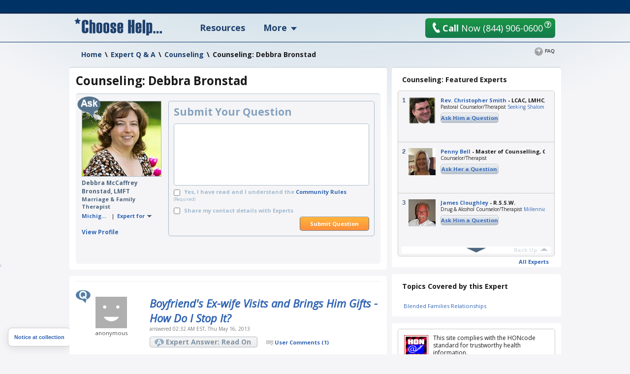

--- FILE ---
content_type: text/html; charset=utf-8
request_url: https://www.choosehelp.com/experts/counseling/counseling-debbra-bronstad
body_size: 14527
content:



<!DOCTYPE html>



<html lang="en">
<!--sse-->
  
    
    
    
    

  

  <head>

    <meta charset="utf-8"/>

    <meta name="viewport" content="width=1000"/>

    
      <base href="https://www.choosehelp.com/experts/counseling/counseling-debbra-bronstad/"/>
    

     <link rel="preconnect" href="https://fonts.gstatic.com/"/>
     <link rel="preconnect" href="https://fonts.gstatic.com/" crossorigin />
     <link href="https://fonts.googleapis.com/css?family=Open+Sans:400,400italic,600,700&amp;display=fallback" rel="stylesheet"/>    

    <title>Counseling: Debbra Bronstad</title>


  <script data-pagespeed-orig-type="text/javascript" type="text/psajs" data-pagespeed-orig-index="0">function fbprops(){return{'app_id':'183701334989533'};}</script>



  
  
    
    
    
      <link rel="stylesheet" href="https://www.choosehelp.com/portal_css/ChooseHelp%20Theme/sslcssmember-cachekey0988-cachekey6376.css" type="text/css"/>
    
    
    
  

  
    
    
    
    
      <style type="text/css" media="screen">@media screen{#portaltab-more .subMenuWrapper{width:193px}}</style>
    
    
  

  
    
    
    
      <link rel="stylesheet" href="https://www.choosehelp.com/portal_css/ChooseHelp%20Theme/A.sslcsssslcsstherapistCarousel-cachekey3578-cachekey6916.css.pagespeed.cf.zT4a17sdw11bw7TdU3hw.css" type="text/css"/>
    
    
    
  


  
  
    
    
      <script type="ed6b446a8b4242d6559c1327-text/javascript" src="https://www.choosehelp.com/portal_javascripts/ChooseHelp%20Theme/ssljsjquery-cachekey0508-cachekey1786.js"></script>
    
    
    
  

  
    
    
      <script data-pagespeed-orig-type="text/javascript" src="https://www.choosehelp.com/portal_javascripts/ChooseHelp%20Theme/resourcecheck-cachekey5301.js" type="text/psajs" data-pagespeed-orig-index="1"></script>
    
    
    
  


  


<meta name="robots" content="ALL"/>
<meta name="distribution" content="Global"/>
<link rel="canonical" href="https://www.choosehelp.com/experts/counseling/counseling-debbra-bronstad"/>

                <script data-pagespeed-orig-type="text/javascript" type="text/psajs" data-pagespeed-orig-index="2">var serv_options={"currentURL":"https://www.choosehelp.com/experts/counseling/counseling-debbra-bronstad","getURL":"/chmonitor/get_log/","timestamp":"b9a79098b8e920ef70305520c067753d","var_hash":1768779080,"postURL":"/chmonitor/post_log/","currentIP":"18.191.92.157, 104.23.197.156"};</script>
                

<script type="application/ld+json">{"url": "https://www.choosehelp.com", "sameAs": ["https://www.facebook.com/choosehelp", "https://twitter.com/choosehelp", "https://www.linkedin.com/company/choose-help", "https://www.pinterest.com/choosehelp/"], "logo": "https://www.choosehelp.com/marketing-images/sdlogo.png", "@context": "http://schema.org", "contactPoint": [{"contactType": "customer service", "@type": "ContactPoint", "telephone": "+1-310-455-8663"}, {"contactType": "reservations", "@type": "ContactPoint", "telephone": "+1-844-906-0600"}], "@type": "Organization"}</script>
<link rel="kss-base-url" href="https://www.choosehelp.com/experts/counseling/counseling-debbra-bronstad"/>
<link rel="alternate" media="only screen and (max-width: 640px)" href="https://m.choosehelp.com/experts/counseling/counseling-debbra-bronstad" />




  
  <meta property="og:title" content="Counseling: Debbra Bronstad"/>
  
  
  <meta property="og:type" content="website"/>
  
  
  <meta property="og:image" content="https://www.choosehelp.com/ch-star-squareGREY-fade.png"/>
  
  
  <meta property="og:url" content="https://www.choosehelp.com/experts/counseling/counseling-debbra-bronstad"/>
  
  
  <meta property="og:site_name" content="CHOOSE HELP"/>
  
  
  <meta property="og:locale" content="en_US"/>
  


<script src="" type="text/psajs" data-pagespeed-orig-index="3"></script>



    


    <link rel="shortcut icon" type="image/x-icon" href="https://www.choosehelp.com/favicon.ico"/>



    <link rel="home" href="https://www.choosehelp.com" title="Front page"/>

    <link rel="contents" href="https://www.choosehelp.com/sitemap" title="Site Map"/>






<link rel="alternate" href="https://www.choosehelp.com/experts/counseling/counseling-debbra-bronstad/RSS" title="RSS 1.0" type="application/rss+xml"/>


    <link rel="search" href="https://www.choosehelp.com/search_form" title="Search this site"/>



    
    

    
    

    
    

    
    

    <!-- includes clinkrank.ai -->

    <script type="ed6b446a8b4242d6559c1327-text/javascript" data-pagespeed-no-defer>var clickRankAi=document.createElement("script");clickRankAi.src="https://js.clickrank.ai/seo/5a6e6894-6732-4a7f-80d6-0c4fac92be4e/script?"+new Date().getTime();clickRankAi.async=true;document.head.appendChild(clickRankAi);</script>


    <!-- detects tablets and includes specific css -->
    <script type="ed6b446a8b4242d6559c1327-text/javascript" data-pagespeed-no-defer>(function(){var previousDevice,_addClass,_doc_element,_find,_handleOrientation,_hasClass,_orientation_event,_removeClass,_supports_orientation,_user_agent;previousDevice=window.device;window.device={};_doc_element=window.document.documentElement;_user_agent=window.navigator.userAgent.toLowerCase();device.ios=function(){return device.iphone()||device.ipod()||device.ipad();};device.iphone=function(){return _find('iphone');};device.ipod=function(){return _find('ipod');};device.ipad=function(){return _find('ipad');};device.android=function(){return _find('android');};device.androidPhone=function(){return device.android()&&_find('mobile');};device.androidTablet=function(){return device.android()&&!_find('mobile');};device.blackberry=function(){return _find('blackberry')||_find('bb10')||_find('rim');};device.blackberryPhone=function(){return device.blackberry()&&!_find('tablet');};device.blackberryTablet=function(){return device.blackberry()&&_find('tablet');};device.windows=function(){return _find('windows');};device.windowsPhone=function(){return device.windows()&&_find('phone');};device.windowsTablet=function(){return device.windows()&&(_find('touch')&&!device.windowsPhone());};device.fxos=function(){return(_find('(mobile;')||_find('(tablet;'))&&_find('; rv:');};device.fxosPhone=function(){return device.fxos()&&_find('mobile');};device.fxosTablet=function(){return device.fxos()&&_find('tablet');};device.meego=function(){return _find('meego');};device.cordova=function(){return window.cordova&&location.protocol==='file:';};device.nodeWebkit=function(){return typeof window.process==='object';};device.mobile=function(){return device.androidPhone()||device.iphone()||device.ipod()||device.windowsPhone()||device.blackberryPhone()||device.fxosPhone()||device.meego();};device.tablet=function(){return device.ipad()||device.androidTablet()||device.blackberryTablet()||device.windowsTablet()||device.fxosTablet();};device.desktop=function(){return!device.tablet()&&!device.mobile();};device.portrait=function(){return(window.innerHeight/window.innerWidth)>1;};device.landscape=function(){return(window.innerHeight/window.innerWidth)<1;};device.noConflict=function(){window.device=previousDevice;return this;};_find=function(needle){return _user_agent.indexOf(needle)!==-1;};_hasClass=function(class_name){var regex;regex=new RegExp(class_name,'i');return _doc_element.className.match(regex);};_addClass=function(class_name){};_removeClass=function(class_name){};if(device.ios()){if(device.ipad())_addClass("ios ipad tablet");else if(device.iphone())_addClass("ios iphone mobile");else if(device.ipod())_addClass("ios ipod mobile");}else if(device.android())if(device.androidTablet())_addClass("android tablet");else _addClass("android mobile");else if(device.blackberry())if(device.blackberryTablet())_addClass("blackberry tablet");else _addClass("blackberry mobile");else if(device.windows())if(device.windowsTablet())_addClass("windows tablet");else if(device.windowsPhone())_addClass("windows mobile");else _addClass("desktop");else if(device.fxos())if(device.fxosTablet())_addClass("fxos tablet");else _addClass("fxos mobile");else if(device.meego())_addClass("meego mobile");else if(device.nodeWebkit())_addClass("node-webkit");else _addClass("desktop");if(device.cordova())_addClass("cordova");_handleOrientation=function(){if(device.landscape()){_removeClass("portrait");return _addClass("landscape");}else{_removeClass("landscape");return _addClass("portrait");}};_supports_orientation="onorientationchange"in window;_orientation_event=_supports_orientation?"orientationchange":"resize";if(window.addEventListener)window.addEventListener(_orientation_event,_handleOrientation,false);else if(window.attachEvent)window.attachEvent(_orientation_event,_handleOrientation);else window[_orientation_event]=_handleOrientation;_handleOrientation();}).call(this);if(typeof device!=="undefined"&&device.tablet()){var link=document.createElement("link");var type=document.createAttribute("type");type.value="text/css";link.setAttributeNode(type);var rel=document.createAttribute("rel");rel.value="stylesheet";link.setAttributeNode(rel);var base=document.getElementsByTagName("base")[0].getAttribute("href");var dummy_link=document.createElement("a");dummy_link.href=base;var protocol=dummy_link.protocol+"//";var host=dummy_link.host;var port=dummy_link.port?":"+dummy_link.port:"";var href=document.createAttribute("href");href.value=protocol+host+port+"/tablet.css";link.setAttributeNode(href);document.getElementsByTagName("head")[0].appendChild(link)}</script>

  </head>

  <body class="section-experts type-chqaexpertentries template-view" dir="ltr"><noscript><meta HTTP-EQUIV="refresh" content="0;url='https://www.choosehelp.com/experts/counseling/counseling-debbra-bronstad?PageSpeed=noscript'" /><style><!--table,div,span,font,p{display:none} --></style><div style="display:block">Please click <a href="https://www.choosehelp.com/experts/counseling/counseling-debbra-bronstad?PageSpeed=noscript">here</a> if you are not redirected within a few seconds.</div></noscript>
    <!-- Google Tag Manager -->
<noscript><iframe src="//www.googletagmanager.com/ns.html?id=GTM-P83KXV" height="0" width="0" style="display:none;visibility:hidden"></iframe></noscript>
<script type="text/psajs" data-pagespeed-orig-index="4">(function(w,d,s,l,i){w[l]=w[l]||[];w[l].push({'gtm.start':new Date().getTime(),event:'gtm.js'});var f=d.getElementsByTagName(s)[0],j=d.createElement(s),dl=l!='dataLayer'?'&l='+l:'';j.async=true;j.src='//www.googletagmanager.com/gtm.js?id='+i+dl;f.parentNode.insertBefore(j,f);})(window,document,'script','dataLayer','GTM-P83KXV');</script>
<!-- End Google Tag Manager -->

    <div id="visual-portal-wrapper" style="background: radial-gradient(circle farthest-side at 50% -90%, rgba(3, 105, 161, .4) 25%, rgba(56, 189, 248, 0) 60%), no-repeat">
     <div id="visual-portal-inner">

      <div id="portal-top">
        <div class="portal-header-wrapper">
 <div id="portal-header">
   <a accesskey="1" href="https://www.choosehelp.com">
  <div class="portal-logo-wrapper">
    <svg xmlns="http://www.w3.org/2000/svg" width="178" height="36" viewbox="0 0 163 33" class="portal-logo">
      <path d="M26 12.801h-4.991v-4.863c0-.4-.249-.599-.748-.599-.522 0-.783.2-.783.599v17.038c0 .4.261.599.783.599.499 0 .748-.2.748-.599v-6.062h4.991v6.233c0 1.164-.58 2.098-1.739 2.8-1.159.702-2.47 1.053-3.93 1.053-4.22 0-6.33-1.473-6.33-4.418v-15.805c0-3.185 2.11-4.777 6.33-4.777 3.78 0 5.67 1.45 5.67 4.349zM39 29h-4.684v-16.318c0-.616-.269-.924-.808-.924-.55 0-.825.296-.825.889v16.353h-4.684v-25h4.684v5.37c.561-.5 1.534-.75 2.919-.75.924 0 1.721.256 2.391.767.671.511 1.006 1.191 1.006 2.04zM41 24.865v-11.73c0-2.757 1.858-4.135 5.574-4.135 1.436 0 2.699.321 3.79.962 1.091.641 1.636 1.643 1.636 3.004v12.068c0 2.644-1.809 3.966-5.426 3.966-3.716 0-5.574-1.378-5.574-4.135zm6.314.135v-12c0-.641-.269-.962-.806-.962-.548 0-.822.321-.822.962v12c0 .664.274.996.822.996.537 0 .806-.332.806-.996zM54 24.865v-11.73c0-2.757 1.858-4.135 5.574-4.135 1.436 0 2.699.321 3.79.962 1.091.641 1.636 1.643 1.636 3.004v12.068c0 2.644-1.809 3.966-5.426 3.966-3.716 0-5.574-1.378-5.574-4.135zm6.314.135v-12c0-.641-.269-.962-.806-.962-.548 0-.822.321-.822.962v12c0 .664.274.996.822.996.537 0 .806-.332.806-.996zM67 20.848h4.684v4.152c0 .664.264.996.792.996s.792-.636.792-1.907c0-1.654-.324-2.723-.973-3.207-2.452-1.316-3.931-2.236-4.436-2.759-.506-.523-.759-1.308-.759-2.354v-2.633c0-2.757 1.825-4.135 5.475-4.135 3.551 0 5.327 1.322 5.327 3.966v3.865h-4.585l.099-2.346c0-1.631-.291-2.447-.874-2.447s-.874.512-.874 1.536c0 1.058.129 1.857.388 2.397.258.54 1.696 1.468 4.313 2.785 1.088.799 1.633 1.857 1.633 3.173v2.937c0 2.757-1.853 4.135-5.558 4.135-3.628 0-5.442-1.322-5.442-3.966zM91 20.426h-6.316v4.574c0 .664.275.996.825.996.539 0 .808-.332.808-.996v-3.949h4.684v3.983c0 2.644-1.842 3.966-5.525 3.966-3.65 0-5.475-1.378-5.475-4.135v-11.73c0-2.757 1.825-4.135 5.475-4.135 3.683 0 5.525 1.322 5.525 3.966zm-4.684-2.937v-4.489c0-.641-.269-.962-.808-.962-.55 0-.825.321-.825.962v4.489zM112 29h-5.265v-11.994h-1.471v11.994h-5.265v-25h5.265v9.972h1.471v-9.972h5.265zM125 20.426h-6.316v4.574c0 .664.275.996.825.996.539 0 .808-.332.808-.996v-3.949h4.684v3.983c0 2.644-1.842 3.966-5.525 3.966-3.65 0-5.475-1.378-5.475-4.135v-11.73c0-2.757 1.825-4.135 5.475-4.135 3.683 0 5.525 1.322 5.525 3.966zm-4.684-2.937v-4.489c0-.641-.269-.962-.808-.962-.55 0-.825.321-.825.962v4.489zM132 29h-5v-25h5zM138.684 28.37v4.63h-4.684v-23.864h3.546l.396.797c.77-.622 1.682-.933 2.738-.933 1.066 0 2.053.277 2.96.831.907.554 1.361 1.351 1.361 2.392v14.146c0 .825-.33 1.487-.989 1.984-.66.498-1.462.746-2.408.746-1.308 0-2.281-.243-2.919-.729zm1.633-3.223v-12.195c0-.599-.269-.899-.808-.899-.55 0-.825.3-.825.899v12.229c0 .577.275.865.825.865.539 0 .808-.3.808-.899zM147 25h4v4h-4zM159 25h4v4h-4zM153 25h4v4h-4zM9.732 11.974l-3.715-2.034-3.702 2.061.694-4.339-3.01-3.061 4.144-.647 1.841-3.952 1.867 3.939 4.148.618-2.99 3.082z"/>
    </svg>
  </div>
</a>

<ul id="portal-personaltools" class="visualInline">

   

    <li class="hiddenStructure" id="user-id-element"></li>

    
        <li>
            <a href="https://www.choosehelp.com/@@enter" style="visibility: hidden;">Register | Log In</a>
        </li>
    

    

</ul>




<ul id="portal-globalnav">
    
        <li id="portaltab-treatment" class="topLevel">
            <a class="topLevelTab" href="https://www.choosehelp.com/rehab">Resources</a>
            
            
        </li>
    
    
        <li id="portaltab-more" class="dropDown topLevel">
            
            <span class="topLevelTab">More</span>
            <div class="subMenuWrapper">
                
                    <ul class="subMenuColumn">
                        <li class="plain"><a href="https://www.choosehelp.com/topics">Recovery A-Z</a></li>
                        <li class="plain"><a href="https://www.choosehelp.com/experts">Expert Answers</a></li>
                        <li class="plain"><a href="https://www.choosehelp.com/blogs">Blogs</a></li>
                        <li class="plain"><a href="https://www.choosehelp.com/onlinerehab">Online Programs</a></li>
                        <li class="plain"><a href="https://www.choosehelp.com/interventionservices">Interventions</a></li>
                    </ul>
                
            </div>
        </li>
    
</ul>



    <div class="header-site-actions">



      
      <div class="top-contact">
        <a href="https://www.choosehelp.com/assessment_form" class="btn-orange top-contact-button chThickBoxLink" style="background: linear-gradient(180deg, #1a9646, #157a4d)" title="Request Assessment" href="assessment_form">
           <svg xmlns="http://www.w3.org/2000/svg" width="17" height="24" viewbox="0 0 17 24" class="top-call-now-button-icon">
             <path d="M16.842 20.936c.084.155.134.315.151.481.024.23-.014.452-.113.663-.099.213-.251.382-.456.512l-.965.593c-.377.226-.759.402-1.148.528-.388.125-.785.211-1.191.254-.652.07-1.308.028-1.968-.126-.659-.153-1.301-.405-1.925-.754-.624-.35-1.221-.791-1.791-1.321-.57-.53-1.093-1.133-1.57-1.81-.298-.371-.614-.798-.95-1.279-.285-.41-.612-.902-.983-1.477-.371-.575-.751-1.216-1.142-1.924-.398-.707-.719-1.328-.965-1.862-.245-.534-.439-.979-.579-1.335-.164-.415-.285-.774-.362-1.075-.224-.55-.404-1.102-.54-1.655-.136-.553-.232-1.105-.289-1.656-.074-.719-.075-1.42-.002-2.1.073-.681.226-1.323.46-1.927.234-.604.552-1.156.955-1.656.403-.5.897-.924 1.482-1.274l.952-.577c.151-.086.306-.137.464-.154.223-.024.437.017.642.123.205.105.367.264.486.477l2.384 4.254c.083.154.134.312.151.474.025.237-.014.464-.113.678-.099.215-.252.384-.46.508l-1.883 1.14c-.249.15-.431.352-.545.604-.115.252-.158.515-.129.789.021.208.08.4.176.575l4.028 7.22c.157.278.356.473.593.585.239.113.49.155.753.127.18-.019.359-.08.537-.183l1.883-1.141c.149-.085.303-.136.461-.153.218-.023.431.017.638.122.207.105.371.263.493.472l2.38 4.257z"/>
           </svg>
           <b>Call</b> Now <span>(844) 906-0600</span>
         </a>
        <button class="question-mark-sm-btn staffed_thickbox"></button>
        <a href="tel:+18449060600" class="top-call-now">
          <svg xmlns="http://www.w3.org/2000/svg" width="17" height="24" viewbox="0 0 17 24" class="top-call-now-icon">
            <path d="M16.842 20.936c.084.155.134.315.151.481.024.23-.014.452-.113.663-.099.213-.251.382-.456.512l-.965.593c-.377.226-.759.402-1.148.528-.388.125-.785.211-1.191.254-.652.07-1.308.028-1.968-.126-.659-.153-1.301-.405-1.925-.754-.624-.35-1.221-.791-1.791-1.321-.57-.53-1.093-1.133-1.57-1.81-.298-.371-.614-.798-.95-1.279-.285-.41-.612-.902-.983-1.477-.371-.575-.751-1.216-1.142-1.924-.398-.707-.719-1.328-.965-1.862-.245-.534-.439-.979-.579-1.335-.164-.415-.285-.774-.362-1.075-.224-.55-.404-1.102-.54-1.655-.136-.553-.232-1.105-.289-1.656-.074-.719-.075-1.42-.002-2.1.073-.681.226-1.323.46-1.927.234-.604.552-1.156.955-1.656.403-.5.897-.924 1.482-1.274l.952-.577c.151-.086.306-.137.464-.154.223-.024.437.017.642.123.205.105.367.264.486.477l2.384 4.254c.083.154.134.312.151.474.025.237-.014.464-.113.678-.099.215-.252.384-.46.508l-1.883 1.14c-.249.15-.431.352-.545.604-.115.252-.158.515-.129.789.021.208.08.4.176.575l4.028 7.22c.157.278.356.473.593.585.239.113.49.155.753.127.18-.019.359-.08.537-.183l1.883-1.141c.149-.085.303-.136.461-.153.218-.023.431.017.638.122.207.105.371.263.493.472l2.38 4.257z"/>
          </svg>
          <b>Call</b> Now
          <span class="top-call-now__number">(844) 906-0600</span>
        </a>
        <button class="question-mark-sm-header staffed_thickbox"></button>
      </div>
    </div>
 </div>
</div>






    


<div class="aboveColumnsViewlet">
  <div class="aboveColumnsTop">

<div class="documentActions">
    

    <ul>
      
      <li id="document-action-faq">
        
        <a href="https://www.choosehelp.com/faq/expert-q-a" title="">FAQ</a>
        
      </li>
      

    </ul>
    

    
</div>

<div id="portal-breadcrumbs" xmlns:v="http://rdf.data-vocabulary.org/#">

    <span typeof="v:Breadcrumb" dir="ltr">
      <a rel="v:url" property="v:title" href="https://www.choosehelp.com">Home</a>
      <span class="breadcrumbSeparator">
          &#92;
          
      </span>
    </span>
    
    <span typeof="v:Breadcrumb" dir="ltr">
      <a href="https://www.choosehelp.com/experts" rel="v:url" property="v:title">Expert Q &amp; A</a>
      <span class="breadcrumbSeparator">
        &#92;
        
      </span>
      
    </span>
    
    
    <span typeof="v:Breadcrumb" dir="ltr">
      <a href="https://www.choosehelp.com/experts/counseling" rel="v:url" property="v:title">Counseling</a>
      <span class="breadcrumbSeparator">
        &#92;
        
      </span>
      
    </span>
    
    
    <span dir="ltr">
      
      
      <span>Counseling: Debbra Bronstad</span>
    </span>
    

</div>
</div>
  <div class="aboveColumnsMain">
    
  </div>
</div>

      </div>

      
      <div id="portal-columns" class="visualColumnHideOne">
        <div id="visual-column-wrapper">
            
            <div id="portal-column-content">
            <div id="content-wrapper">
              
                <div class="">

                  


                  <div id="region-content" class="documentContent">

                    <a name="documentContent"></a>

                    

    <dl class="portalMessage info" id="kssPortalMessage" style="display:none">
        <dt>Info</dt>
        <dd></dd>
    </dl>



                    <div id="viewlet-above-content"></div>

                    
                    <div id="content">
                      
                      
    

        <div class="topicBlocks qaEntriesWrapper topBorderedBlock">
            <div class="roundedCornersWrapper">
                <div class="topicBlocksContent qaQuestion">

                    

                    
        
        <h1 id="parent-fieldname-title" class="documentFirstHeading">
            Counseling: Debbra Bronstad
        </h1>
        
        
        

                    

                    <div class="qaEntriesMain">
                      <div class="roundedCornersWrapper">
                        <div class="qaEntriesMainInner">

                          <div class="qaEntriesExpert">
                            <div class="expertProfileImg">
                              <a title="Expert Profile" href="https://www.choosehelp.com/profile/GriefCoach">
                                <img alt="Debbra McCaffrey Bronstad, LMFT" width="160" height="152" src="https://cdn.choosehelp.com/portraits/GriefCoach_160_152_down.jpeg"/>
                              </a>
                              <div class="bigAskIcon"></div>
                            </div>

                            <div class="qaEntriesExpertTitle">Debbra McCaffrey Bronstad, LMFT</div>

                            <div class="qaEntriesExpertJob">Marriage &amp; Family Therapist</div>

                            <div>
                              <div class="expertProfileInfoRow1">
                                <a class="expertState" href="https://www.choosehelp.com/michigan" title="Expert State">Michigan</a>
                                |
                                <dl class="expertFor">
                                  <dt>Expert for</dt>
                                  <dd class="expertForList">
                                    <ul>
                                      <li>
                                        <a title="Recovery Prayers" href="https://www.choosehelp.com/experts/christian-recovery-prayers/recovery-prayers-debbra-bronstad">Recovery Prayers</a>
                                      </li>
                                      <li>
                                        <a title="Christian Recovery" href="https://www.choosehelp.com/experts/christian-recovery/christian-recovery-debbra-bronstad">Christian Recovery</a>
                                      </li>
                                      <li>
                                        <a title="Anxiety" href="https://www.choosehelp.com/experts/anxiety/anxiety-debbra-bronstad">Anxiety</a>
                                      </li>
                                      <li>
                                        <a title="Depression" href="https://www.choosehelp.com/experts/depression/depression-debbra-bronstad">Depression</a>
                                      </li>
                                      <li>
                                        <a title="Trauma Therapy" href="https://www.choosehelp.com/experts/trauma-therapy/trauma-therapy-debbra-bronstad">Trauma Therapy</a>
                                      </li>
                                    </ul>
                                  </dd>
                                </dl>
                              </div>
                              <div class="expertProfileInfoRow2">
                                
                                <a class="profileLink" title="Expert Profile" href="https://www.choosehelp.com/profile/GriefCoach">View Profile</a>
                              </div>

                            </div>

                          </div>
                          <div class="qaEntriesAskQuestion">
                            <div class="borderedRoundedCornersWrapper blueBorderedCorner">
                              <div class="qaEntriesAskQuestionInner">
                                
                                <div class="commentFormTitle">Submit Your Question</div>
                                
            
                

                
                

                
                  
                
                
                
                <form class="rowlike  kssattr-formname-view" action="https://www.choosehelp.com/experts/counseling/counseling-debbra-bronstad/view" method="post" id="form" enctype="multipart/form-data">
                    
                    
                    
                    
                      

                      <!-- Default fieldset -->
                      

                          

                              

                              
                                  
                                      
                                      
                                          
                                              <div class="field z3cformInlineValidation kssattr-fieldname-form.widgets.text" id="formfield-form-widgets-text">

    <label for="form-widgets-text" class="horizontal">
        
    </label>

    

    

    <div class="fieldErrorBox emptyErrorBox"></div>

    <textarea id="form-widgets-text" name="form.widgets.text" class="textarea-widget required text-field autoresize" title=""></textarea>

</div>

                                          
                                      
                                  
                                  
                                      
                                      
                                          
                                              <div class="field z3cformInlineValidation kssattr-fieldname-form.widgets.agreement" id="formfield-form-widgets-agreement">

    

    <div class="fieldErrorBox emptyErrorBox"></div>

    <span class="option">
  <input type="checkbox" id="form-widgets-agreement-0" name="form.widgets.agreement:list" class="single-checkbox-widget required bool-field required bool-field" value="selected"/>
  <label for="form-widgets-agreement-0">
    <span class="label">Yes, I have read and I understand the <a href="https://www.choosehelp.com/about-us/user-community-rules" title="Click to read the rules" target="_blank">Community Rules</a></span>
  </label>
</span>
<input name="form.widgets.agreement-empty-marker" type="hidden" value="1"/>

    <span class="fieldRequired" title="Required">
      (Required)
    </span>

</div>

                                          
                                      
                                  
                                  
                                      
                                      
                                          
                                              <div class="field z3cformInlineValidation kssattr-fieldname-form.widgets.share" id="formfield-form-widgets-share">

    

    <div class="fieldErrorBox emptyErrorBox"></div>

    <span class="option">
  <input type="checkbox" id="form-widgets-share-0" name="form.widgets.share:list" class="single-checkbox-widget bool-field" value="selected"/>
  <label for="form-widgets-share-0">
    <span class="label">Share my contact details with Experts</span>
  </label>
</span>
<input name="form.widgets.share-empty-marker" type="hidden" value="1"/>

    

</div>

                                          
                                      
                                  
                              
                          

                          <!-- Secondary fieldsets -->
                    
                      
                    
                    
                    
                        
                            <div class="formControls">
                                
                                
                                <span class="form-buttons-add">
                                    <input type="submit" id="form-buttons-add" name="form.buttons.add" class="submit-widget button-field" value="Submit Question"/>

                                </span>
                                
                            </div>
                        
                    
                    
                    
                    
                </form>
            

                                

                                
                              </div>
                            </div>
                          </div>
                          <div class="visualClear"><!-- --></div>
                        </div>
                      </div>
                    </div>

                    <div class="visualClear"><!-- visualClear --></div>
                </div>
            </div>
        </div>

        <div class="topicBlocks qaQuestionsListingWrapper">
          <div class="roundedCornersWrapper">
            <div class="topicBlocksContent">
              


              <div class="qaQuestionsListing">

                <!-- Navigation -->
                

                
                <div class="qaQuestionItem">
                  <div class="qaQuestionUserInfo">
                      
                           <img class="lazyLoad" longdesc="https://www.choosehelp.com/defaultUser.gif" src="https://www.choosehelp.com/p.png" alt="anonymous" border="0" width="64" height="64"/>
                      
                      anonymous
                      
                  </div>

                  <h3 class="qaQuestionTitle">
                    <a href="https://www.choosehelp.com/experts/counseling/counseling-debbra-bronstad/boyfriends-ex-wife-visits-and-brings-him-gifts-how-do-i-stop-it" title="View Answer">Boyfriend's Ex-wife Visits and Brings Him Gifts - How Do I Stop It?</a>
                  </h3>

                  <div class="documentByLine">answered
                      02:32 AM EST, Thu May 16, 2013
                  </div>

                  <a class="qaQuestionLink" href="https://www.choosehelp.com/experts/counseling/counseling-debbra-bronstad/boyfriends-ex-wife-visits-and-brings-him-gifts-how-do-i-stop-it" title="View Answer">Expert Answer: Read On</a>

                  <a class="blockComments" href="https://www.choosehelp.com/experts/counseling/counseling-debbra-bronstad/boyfriends-ex-wife-visits-and-brings-him-gifts-how-do-i-stop-it#disqus_thread" title="View Comments"><span class="blockCommentsIcon"><!-- --></span> User Comments (<span>1</span>)</a>

                  
                  <div class="visualClear"><!-- visualclear --></div>

                </div>
                

                <!-- Navigation -->
                

              </div>

            </div>
          </div>
        </div>


        

    

                    </div>
                    

                    

                      




                    

                  </div>

                </div>

              
            </div>
            </div>
            

            
            
            
          </div>
            
            <div id="portal-column-two">
              <div class="visualPadding">
                
                  
<div id="portletwrapper-706c6f6e652e7269676874636f6c756d6e0a636f6e74656e745f747970650a43485141457870657274456e74726965730a65787065727473706f72746c6574" class="portletWrapper kssattr-portlethash-706c6f6e652e7269676874636f6c756d6e0a636f6e74656e745f747970650a43485141457870657274456e74726965730a65787065727473706f72746c6574 firstPortlet">  <dl class="portlet borderedRoundedCornersPortlet expertsPortlet">
    <dt class="portletHeader borderedRoundedCornersWrapper lightGreyCorner">
      <span class="tile">Counseling: Featured Experts</span>
    </dt>
    <dd class="portletItem borderedRoundedCornersWrapper lightGreyCorner">
      <div class="expertsListWrapper swiper-container">
        <div class="swiper-wrapper expertsLists activeExpertsLists">
<div class="expertPortletGroup swiper-slide">
  <div class="expertPortletItem">
    <span class="expertNumber">1</span>
    <div class="expertPortraitWrapper">
      <a href="https://www.choosehelp.com/profile/seekingshalom" title="Rev. Christopher Smith">
        <img width="55" height="55" src="https://cdn.choosehelp.com/portraits/seekingshalom_55_55_down.jpeg" alt="Rev. Christopher Smith"/>
      </a>
    </div>
    <div class="expertDescr">
      <div class="profTitles">
        <a href="https://www.choosehelp.com/profile/seekingshalom" title="Rev. Christopher Smith">Rev. Christopher Smith</a> - LCAC, LMHC, LMFT
      </div>
      <div class="jobDesc">Pastoral Counselor/Therapist
        <a href="http://www.SeekingShalom.org" title="Facility Name/Group">Seeking Shalom</a>
      </div>
      <div class="expertButtons">
        
        <dl class="askAQuestion singleTopic">
          <dt class="askHimExt">
            <a href="https://www.choosehelp.com/experts/counseling/counseling-christopher-smith" title="Counseling">Ask 
              Him
              a Question</a></dt>
          
        </dl>
      </div>
    </div>
    <div class="expertPortletItemFooter">
      <a class="numberOfQandA" href="https://www.choosehelp.com/experts/counseling/counseling-christopher-smith" title="Number of Answered Questions">18 Q&amp;A's</a>
      
      <span class="numberOfArticles">7 Articles</span>
      <a class="expertState" href="https://www.choosehelp.com/newyork" title="Expert State">New York</a>
      |
      <dl class="expertFor">
        <dt>Expert for</dt>
        <dd class="expertForList">
          <ul>
            <li>
              <a title="Adolescent Issues" href="https://www.choosehelp.com/experts/teenagers/adolescent-issues-christopher-smith">Adolescent Issues</a>
            </li>
            <li>
              <a title="Anger Management" href="https://www.choosehelp.com/experts/anger-management/anger-management-christopher-smith">Anger Management</a>
            </li>
            <li>
              <a title="Counseling" href="https://www.choosehelp.com/experts/counseling/counseling-christopher-smith">Counseling</a>
            </li>
            <li>
              <a title="Couples Counseling" href="https://www.choosehelp.com/experts/couples-counseling/couples-counseling-christopher-smith">Couples Counseling</a>
            </li>
            <li>
              <a title="Depression" href="https://www.choosehelp.com/experts/depression/depression-christopher-smith">Depression</a>
            </li>
            <li>
              <a title="Parenting &amp; Family" href="https://www.choosehelp.com/experts/parenting-family-therapy/parenting-family-christopher-smith">Parenting &amp; Family</a>
            </li>
            <li>
              <a title="Prevention" href="https://www.choosehelp.com/experts/prevention/prevention-christopher-smith">Prevention</a>
            </li>
            <li>
              <a title="Recovery Prayers" href="https://www.choosehelp.com/experts/christian-recovery-prayers/recovery-prayers-christopher-smith">Recovery Prayers</a>
            </li>
            <li>
              <a title="Social Issues" href="https://www.choosehelp.com/experts/social-issues/social-issues-christopher-smith">Social Issues</a>
            </li>
            <li>
              <a title="Stress &amp; Burnout" href="https://www.choosehelp.com/experts/stress-burnout/stress-burnout-christopher-smith">Stress &amp; Burnout</a>
            </li>
          </ul>
        </dd>
      </dl>
    </div>
  </div>
  <div class="expertPortletItem">
    <span class="expertNumber">2</span>
    <div class="expertPortraitWrapper">
      <a href="https://www.choosehelp.com/profile/Penny" title="Penny Bell">
        <img width="55" height="55" src="https://cdn.choosehelp.com/portraits/Penny_55_55_down.jpeg" alt="Penny Bell"/>
      </a>
    </div>
    <div class="expertDescr">
      <div class="profTitles">
        <a href="https://www.choosehelp.com/profile/Penny" title="Penny Bell">Penny Bell</a> - Master of Counselling, Grad Dip Counselling, Adv. Dip. Counselling &amp; Family Therapy, M. College of Clinical Counsellors ACA, M. College of Supervisors ACA, Reg. Supervisor CCAA.
      </div>
      <div class="jobDesc">Counselor/Therapist
        
      </div>
      <div class="expertButtons">
        
        <dl class="askAQuestion singleTopic">
          <dt class="female askHimExt">
            <a href="https://www.choosehelp.com/experts/counseling/counseling-penny-bell" title="Counseling">Ask 
              Her
              a Question</a></dt>
          
        </dl>
      </div>
    </div>
    <div class="expertPortletItemFooter">
      <a class="numberOfQandA" href="https://www.choosehelp.com/experts/counseling/counseling-penny-bell" title="Number of Answered Questions">23 Q&amp;A's</a>
      
      
      
      
      <dl class="expertFor">
        <dt>Expert for</dt>
        <dd class="expertForList">
          <ul>
            <li>
              <a title="Adult ADHD" href="https://www.choosehelp.com/experts/adult-add-adhd/adult-add-adhd-penny-bell">Adult ADHD</a>
            </li>
            <li>
              <a title="Anxiety" href="https://www.choosehelp.com/experts/anxiety/anxiety-penny-bell">Anxiety</a>
            </li>
            <li>
              <a title="Christian Recovery" href="https://www.choosehelp.com/experts/christian-recovery/christian-recovery-penny-bell">Christian Recovery</a>
            </li>
            <li>
              <a title="Counseling" href="https://www.choosehelp.com/experts/counseling/counseling-penny-bell">Counseling</a>
            </li>
            <li>
              <a title="Depression" href="https://www.choosehelp.com/experts/depression/depression-penny-bell">Depression</a>
            </li>
            <li>
              <a title="Online Counseling" href="https://www.choosehelp.com/experts/online-counseling/online-counseling-penny-bell">Online Counseling</a>
            </li>
            <li>
              <a title="Stress &amp; Burnout" href="https://www.choosehelp.com/experts/stress-burnout/stress-burnout-penny-bell">Stress &amp; Burnout</a>
            </li>
            <li>
              <a title="Trauma Therapy" href="https://www.choosehelp.com/experts/trauma-therapy/trauma-therapy-penny-bell">Trauma Therapy</a>
            </li>
          </ul>
        </dd>
      </dl>
    </div>
  </div>
  <div class="expertPortletItem">
    <span class="expertNumber">3</span>
    <div class="expertPortraitWrapper">
      <a href="https://www.choosehelp.com/profile/amanswork67" title="James  Cloughley">
        <img width="55" height="55" src="https://cdn.choosehelp.com/portraits/dbc46e83ab_55_55_down.jpeg" alt="James  Cloughley"/>
      </a>
    </div>
    <div class="expertDescr">
      <div class="profTitles">
        <a href="https://www.choosehelp.com/profile/amanswork67" title="James  Cloughley">James  Cloughley</a> - R.S.S.W.
      </div>
      <div class="jobDesc">Drug &amp; Alcohol Counselor/Therapist
        <a href="http://jimcloughley.com/" title="Facility Name/Group">Millennia Consulting Services</a>
      </div>
      <div class="expertButtons">
        
        <dl class="askAQuestion singleTopic">
          <dt class="askHimExt">
            <a href="https://www.choosehelp.com/experts/counseling/counseling-james-cloughley" title="Counseling">Ask 
              Him
              a Question</a></dt>
          
        </dl>
      </div>
    </div>
    <div class="expertPortletItemFooter">
      <a class="numberOfQandA" href="https://www.choosehelp.com/experts/counseling/counseling-james-cloughley" title="Number of Answered Questions">0 Q&amp;A's</a>
      
      <span class="numberOfArticles">5 Articles</span>
      
      
      <dl class="expertFor">
        <dt>Expert for</dt>
        <dd class="expertForList">
          <ul>
            <li>
              <a title="Addiction Treatment" href="https://www.choosehelp.com/experts/addiction-treatment/addiction-treatment-james-cloughley">Addiction Treatment</a>
            </li>
            <li>
              <a title="Addictions" href="https://www.choosehelp.com/experts/addictions/addictions-james-cloughley">Addictions</a>
            </li>
            <li>
              <a title="Alcoholism" href="https://www.choosehelp.com/experts/alcoholism/alcoholism-james-cloughley">Alcoholism</a>
            </li>
            <li>
              <a title="Counseling" href="https://www.choosehelp.com/experts/counseling/counseling-james-cloughley">Counseling</a>
            </li>
            <li>
              <a title="Couples Counseling" href="https://www.choosehelp.com/experts/couples-counseling/couples-counseling-james-cloughley">Couples Counseling</a>
            </li>
            <li>
              <a title="Drug Rehab" href="https://www.choosehelp.com/experts/drug-rehab/drug-rehab-james-cloughley">Drug Rehab</a>
            </li>
            <li>
              <a title="Harm Reduction" href="https://www.choosehelp.com/experts/harm-reduction/harm-reduction-james-cloughley">Harm Reduction</a>
            </li>
            <li>
              <a title="Older Adults" href="https://www.choosehelp.com/experts/rehab-older-adults/older-adults-james-cloughley">Older Adults</a>
            </li>
            <li>
              <a title="Parenting &amp; Family" href="https://www.choosehelp.com/experts/parenting-family-therapy/parenting-family-james-cloughley">Parenting &amp; Family</a>
            </li>
            <li>
              <a title="Recovery" href="https://www.choosehelp.com/experts/recovery/recovery-james-cloughley">Recovery</a>
            </li>
            <li>
              <a title="Sex Addiction" href="https://www.choosehelp.com/experts/sex-addiction/sex-addiction-james-cloughley">Sex Addiction</a>
            </li>
          </ul>
        </dd>
      </dl>
    </div>
  </div>
</div>
<div class="expertPortletGroup swiper-slide">
  <div class="expertPortletItem">
    <span class="expertNumber">4</span>
    <div class="expertPortraitWrapper">
      <a href="https://www.choosehelp.com/profile/Invitationtotalk" title="Jill Edwards">
        <img width="55" height="55" src="https://cdn.choosehelp.com/portraits/Invitationtotalk_55_55_down.jpeg" alt="Jill Edwards"/>
      </a>
    </div>
    <div class="expertDescr">
      <div class="profTitles">
        <a href="https://www.choosehelp.com/profile/Invitationtotalk" title="Jill Edwards">Jill Edwards</a> - MSc
      </div>
      <div class="jobDesc">Counselor/Therapist
        <a href="http://www.invitationtotalk.co.uk" title="Facility Name/Group">Invitationtotalk</a>
      </div>
      <div class="expertButtons">
        
        <dl class="askAQuestion singleTopic">
          <dt class="female askHimExt">
            <a href="https://www.choosehelp.com/experts/counseling/counseling-jill-edwards" title="Counseling">Ask 
              Her
              a Question</a></dt>
          
        </dl>
      </div>
    </div>
    <div class="expertPortletItemFooter">
      <a class="numberOfQandA" href="https://www.choosehelp.com/experts/counseling/counseling-jill-edwards" title="Number of Answered Questions">5 Q&amp;A's</a>
      
      
      
      
      <dl class="expertFor">
        <dt>Expert for</dt>
        <dd class="expertForList">
          <ul>
            <li>
              <a title="Addictions" href="https://www.choosehelp.com/experts/addictions/addictions-jill-edwards">Addictions</a>
            </li>
            <li>
              <a title="Adult ADHD" href="https://www.choosehelp.com/experts/adult-add-adhd/adult-add-adhd-jill-edwards">Adult ADHD</a>
            </li>
            <li>
              <a title="Alcoholism" href="https://www.choosehelp.com/experts/alcoholism/alcoholism-jill-edwards">Alcoholism</a>
            </li>
            <li>
              <a title="Anger Management" href="https://www.choosehelp.com/experts/anger-management/anger-management-jill-edwards">Anger Management</a>
            </li>
            <li>
              <a title="Anxiety" href="https://www.choosehelp.com/experts/anxiety/anxiety-jill-edwards">Anxiety</a>
            </li>
            <li>
              <a title="Co-Occurring Disorders" href="https://www.choosehelp.com/experts/mental-health/co-occurring-disorders-jill-edwards">Co-Occurring Disorders</a>
            </li>
            <li>
              <a title="Counseling" href="https://www.choosehelp.com/experts/counseling/counseling-jill-edwards">Counseling</a>
            </li>
            <li>
              <a title="Depression" href="https://www.choosehelp.com/experts/depression/depression-jill-edwards">Depression</a>
            </li>
            <li>
              <a title="Eating Disorders" href="https://www.choosehelp.com/experts/eating-disorders/eating-disorders-jill-edwards">Eating Disorders</a>
            </li>
            <li>
              <a title="Food Addiction" href="https://www.choosehelp.com/experts/food-addiction-obesity/food-addiction-jill-edwards">Food Addiction</a>
            </li>
            <li>
              <a title="Gambling Addiction" href="https://www.choosehelp.com/experts/gambling-addiction/gambling-addiction-jill-edwards">Gambling Addiction</a>
            </li>
            <li>
              <a title="Impulse Control Disorders" href="https://www.choosehelp.com/experts/impulse-control-disorders/impulse-control-disorders-jill-edwards">Impulse Control Disorders</a>
            </li>
            <li>
              <a title="Online Counseling" href="https://www.choosehelp.com/experts/online-counseling/online-counseling-jill-edwards">Online Counseling</a>
            </li>
            <li>
              <a title="Recovery" href="https://www.choosehelp.com/experts/recovery/recovery-jill-edwards">Recovery</a>
            </li>
            <li>
              <a title="Social Issues" href="https://www.choosehelp.com/experts/social-issues/social-issues-jill-edwards">Social Issues</a>
            </li>
            <li>
              <a title="Trauma Therapy" href="https://www.choosehelp.com/experts/trauma-therapy/trauma-therapy-jill-edwards">Trauma Therapy</a>
            </li>
          </ul>
        </dd>
      </dl>
    </div>
  </div>
  <div class="expertPortletItem">
    <span class="expertNumber">5</span>
    <div class="expertPortraitWrapper">
      <a href="https://www.choosehelp.com/profile/happybeing" title="Mark Hughes">
        <img width="55" height="55" src="https://cdn.choosehelp.com/portraits/happybeing_55_55_down.jpeg" alt="Mark Hughes"/>
      </a>
    </div>
    <div class="expertDescr">
      <div class="profTitles">
        <a href="https://www.choosehelp.com/profile/happybeing" title="Mark Hughes">Mark Hughes</a> - PG Dip, MBACP
      </div>
      <div class="jobDesc">Counselor/Therapist
        <a href="http://therapy-online.co.uk" title="Facility Name/Group">Therapy-Online.co.uk</a>
      </div>
      <div class="expertButtons">
        
        <dl class="askAQuestion singleTopic">
          <dt class="askHimExt">
            <a href="https://www.choosehelp.com/experts/counseling/counseling-mark-hughes" title="Counseling">Ask 
              Him
              a Question</a></dt>
          
        </dl>
      </div>
    </div>
    <div class="expertPortletItemFooter">
      <a class="numberOfQandA" href="https://www.choosehelp.com/experts/counseling/counseling-mark-hughes" title="Number of Answered Questions">3 Q&amp;A's</a>
      
      
      
      
      <dl class="expertFor">
        <dt>Expert for</dt>
        <dd class="expertForList">
          <ul>
            <li>
              <a title="Addictions" href="https://www.choosehelp.com/experts/addictions/addictions-mark-hughes">Addictions</a>
            </li>
            <li>
              <a title="Anxiety" href="https://www.choosehelp.com/experts/anxiety/anxiety-mark-hughes">Anxiety</a>
            </li>
            <li>
              <a title="Bullying" href="https://www.choosehelp.com/experts/bullying/bullying-mark-hughes">Bullying</a>
            </li>
            <li>
              <a title="Counseling" href="https://www.choosehelp.com/experts/counseling/counseling-mark-hughes">Counseling</a>
            </li>
            <li>
              <a title="Depression" href="https://www.choosehelp.com/experts/depression/depression-mark-hughes">Depression</a>
            </li>
            <li>
              <a title="Internet Addiction" href="https://www.choosehelp.com/experts/internet-addiction/internet-addiction-mark-hughes">Internet Addiction</a>
            </li>
            <li>
              <a title="Online Counseling" href="https://www.choosehelp.com/experts/online-counseling/online-counseling-mark-hughes">Online Counseling</a>
            </li>
            <li>
              <a title="Sex Addiction" href="https://www.choosehelp.com/experts/sex-addiction/sex-addiction-mark-hughes">Sex Addiction</a>
            </li>
            <li>
              <a title="Social Issues" href="https://www.choosehelp.com/experts/social-issues/social-issues-mark-hughes">Social Issues</a>
            </li>
            <li>
              <a title="Stress &amp; Burnout" href="https://www.choosehelp.com/experts/stress-burnout/stress-burnout-mark-hughes">Stress &amp; Burnout</a>
            </li>
            <li>
              <a title="Trauma Therapy" href="https://www.choosehelp.com/experts/trauma-therapy/trauma-therapy-mark-hughes">Trauma Therapy</a>
            </li>
          </ul>
        </dd>
      </dl>
    </div>
  </div>
  <div class="expertPortletItem">
    <span class="expertNumber">6</span>
    <div class="expertPortraitWrapper">
      <a href="https://www.choosehelp.com/profile/TheAndersonMethod" title="William Anderson">
        <img width="55" height="55" src="https://cdn.choosehelp.com/portraits/TheAndersonMethod_55_55_down.jpeg" alt="William Anderson"/>
      </a>
    </div>
    <div class="expertDescr">
      <div class="profTitles">
        <a href="https://www.choosehelp.com/profile/TheAndersonMethod" title="William Anderson">William Anderson</a> - MA, LMHC
      </div>
      <div class="jobDesc">Counselor/Therapist
        <a href="http://www.TheAndersonMethod.com" title="Facility Name/Group">The Anderson Method</a>
      </div>
      <div class="expertButtons">
        
        <dl class="askAQuestion singleTopic">
          <dt class="askHimExt">
            <a href="https://www.choosehelp.com/experts/counseling/counseling-william-anderson" title="Counseling">Ask 
              Him
              a Question</a></dt>
          
        </dl>
      </div>
    </div>
    <div class="expertPortletItemFooter">
      <a class="numberOfQandA" href="https://www.choosehelp.com/experts/counseling/counseling-william-anderson" title="Number of Answered Questions">2 Q&amp;A's</a>
      
      
      <a class="expertState" href="https://www.choosehelp.com/florida" title="Expert State">Florida</a>
      |
      <dl class="expertFor">
        <dt>Expert for</dt>
        <dd class="expertForList">
          <ul>
            <li>
              <a title="Addiction Treatment" href="https://www.choosehelp.com/experts/addiction-treatment/addiction-treatment-william-anderson">Addiction Treatment</a>
            </li>
            <li>
              <a title="Addictions" href="https://www.choosehelp.com/experts/addictions/addictions-william-anderson">Addictions</a>
            </li>
            <li>
              <a title="Anxiety" href="https://www.choosehelp.com/experts/anxiety/anxiety-william-anderson">Anxiety</a>
            </li>
            <li>
              <a title="Counseling" href="https://www.choosehelp.com/experts/counseling/counseling-william-anderson">Counseling</a>
            </li>
            <li>
              <a title="Depression" href="https://www.choosehelp.com/experts/depression/depression-william-anderson">Depression</a>
            </li>
            <li>
              <a title="Eating Disorders" href="https://www.choosehelp.com/experts/eating-disorders/eating-disorders-william-anderson">Eating Disorders</a>
            </li>
            <li>
              <a title="Food Addiction" href="https://www.choosehelp.com/experts/food-addiction-obesity/food-addiction-william-anderson">Food Addiction</a>
            </li>
          </ul>
        </dd>
      </dl>
    </div>
  </div>
</div>

</div>
      </div>
      <div class="expertsListsFooter">
        <a class="nextExpertsLink next" title="Click to load more Experts">Next</a>
        <a class="previousExpertsLink prev" title="Click to return to the first Experts">Back Up</a>
      </div>
    </dd>
    <dd class="portletFooter">
      <a href="https://www.choosehelp.com/experts" title="All Experts">All Experts</a>
    </dd>
  </dl>
</div>

<div id="portletwrapper-706c6f6e652e7269676874636f6c756d6e0a636f6e74656e745f747970650a43485141457870657274456e74726965730a746167636c6f7564" class="portletWrapper kssattr-portlethash-706c6f6e652e7269676874636f6c756d6e0a636f6e74656e745f747970650a43485141457870657274456e74726965730a746167636c6f7564"><dl class="portlet borderedRoundedCornersPortlet portletTagCloudPortlet">
  
  <dt class="portletHeader borderedRoundedCornersWrapper lightGreyCorner">
    <span class="tile">Topics Covered by this Expert</span>
  </dt>

  <dd class="portletItem odd lastItem">
    
    <a href="https://www.choosehelp.com/search_tags?Subject%3Alist=Blended%20Families&amp;portal_type%3Alist=CHQAQuestion&amp;portal_type%3Alist=CHQAExpertEntries&amp;portal_type%3Alist=CHQATopic&amp;review_state%3Alist=published&amp;review_state%3Alist=answered&amp;path=/www/experts/counseling/counseling-debbra-bronstad" class="tagCloudLink cloud0" title="1 items">Blended Families</a>
    
    
    <a href="https://www.choosehelp.com/search_tags?Subject%3Alist=Relationships&amp;portal_type%3Alist=CHQAQuestion&amp;portal_type%3Alist=CHQAExpertEntries&amp;portal_type%3Alist=CHQATopic&amp;review_state%3Alist=published&amp;review_state%3Alist=answered&amp;path=/www/experts/counseling/counseling-debbra-bronstad" class="tagCloudLink cloud0" title="1 items">Relationships</a>
    
  </dd>

</dl>
</div>

<div id="portletwrapper-706c6f6e652e7269676874636f6c756d6e0a636f6e74656e745f747970650a43485141457870657274456e74726965730a63682d667265657374796c652d706f72746c65742d686f6e636f6465" class="portletWrapper kssattr-portlethash-706c6f6e652e7269676874636f6c756d6e0a636f6e74656e745f747970650a43485141457870657274456e74726965730a63682d667265657374796c652d706f72746c65742d686f6e636f6465"><dl class="portlet portletFreestyle">

  
  <dd class="portletItem">
<div style="font-size: 12px;" class="borderedRoundedCornersWrapper lightGreyCorner honBlock">
<p><img title="This website is certified by Health On the Net Foundation. Click to verify." style="border: 0px none; height: 72px; float: left; margin: 2px;" src="resolveuid/47300703f709522f12054dfed0c891bf" alt="This website is certified by Health On the Net Foundation."/> This site complies with the HONcode standard for trustworthy health information.</p>
</div>
</dd>
</dl>
</div>

<div id="portletwrapper-706c6f6e652e7269676874636f6c756d6e0a636f6e74656e745f747970650a43485141457870657274456e74726965730a68617264636f6465642d72656861622d66696e6465722d706f72746c6574" class="portletWrapper kssattr-portlethash-706c6f6e652e7269676874636f6c756d6e0a636f6e74656e745f747970650a43485141457870657274456e74726965730a68617264636f6465642d72656861622d66696e6465722d706f72746c6574 lastPortlet"><dl class="portlet portletFreestyle">

  
  <dd class="portletItem"><div data-sticky-portlets>
<div class="portlet rehabFinderPortlet" style="padding:20px 14px 14px">
<div class="rehabFinderPortlet__title" style="font-size: 24px; margin-bottom: 16px">Find Treatment</div>
<form id="portlet-treatment-locator" class="rehabFinderPortlet__form" action="/locator/" method="POST">
<input class="location-searchbox rehabFinderPortlet__input" type="text" placeholder="Enter Location" autocomplete="off">
<button class="location-search-btn rehabFinderPortlet__btn">Search</button>
<input name="country" type="hidden" class="country">
<input name="arealevel1" type="hidden" class="administrative_area_level_1">
<input name="arealevel2" type="hidden" class="administrative_area_level_2">
<input name="city" type="hidden" class="locality">
<input name="city" type="hidden" class="sublocality_level_1">
</form>
<a class="rehabFinderPortlet__browse rehab-finder-browseBy" style="color: #fff" href="/rehab#collapsible-regions">Browse by region &raquo;</a>
<script data-pagespeed-orig-type="text/javascript" type="text/psajs" data-pagespeed-orig-index="5">var autocomplete_options={types:['geocode'],componentRestrictions:{country:['us','as','gu','pr','vi']}}</script>
<script type="ed6b446a8b4242d6559c1327-text/javascript" src="/++resource++locator_autocomplete.js"></script>
<script data-pagespeed-orig-type="text/javascript" src="https://maps.googleapis.com/maps/api/js?key=AIzaSyBSGb5DRAVHotuEODI5Uwd7Dv3IOaq_7jw&amp;libraries=places&amp;callback=init_autocomplete" type="text/psajs" data-pagespeed-orig-index="6"></script>
</div>

<div style="font-size:12px;margin:10px auto 0;width:96%;overflow:hidden;color:#1E416E">
<div style="overflow:hidden;float:left;margin-right:15px;"><svg xmlns="http://www.w3.org/2000/svg" version="1.1" width="100" height="100" viewBox="0 0 100 100"><rect x="0" y="0" width="100" height="100" fill="#ffffff"></rect><g transform="scale(3.03)"><g transform="translate(2,2)"><g><g transform="translate(3.5,3.5)"><path fill-rule="evenodd" d="M-3.5 -3.5L-3.5 3.5L3.5 3.5L3.5 -3.5ZM-2.5 -2.5L-2.5 2.5L2.5 2.5L2.5 -2.5Z" fill="#1e416e"></path><path fill-rule="evenodd" d="M-1.5 -1.5L-1.5 1.5L1.5 1.5L1.5 -1.5Z" fill="#1e416e"></path></g></g><g><g transform="translate(25.5,3.5)"><g transform="rotate(90)"><path fill-rule="evenodd" d="M-3.5 -3.5L-3.5 3.5L3.5 3.5L3.5 -3.5ZM-2.5 -2.5L-2.5 2.5L2.5 2.5L2.5 -2.5Z" fill="#1e416e"></path><path fill-rule="evenodd" d="M-1.5 -1.5L-1.5 1.5L1.5 1.5L1.5 -1.5Z" fill="#1e416e"></path></g></g></g><g><g transform="translate(3.5,25.5)"><g transform="rotate(-90)"><path fill-rule="evenodd" d="M-3.5 -3.5L-3.5 3.5L3.5 3.5L3.5 -3.5ZM-2.5 -2.5L-2.5 2.5L2.5 2.5L2.5 -2.5Z" fill="#1e416e"></path><path fill-rule="evenodd" d="M-1.5 -1.5L-1.5 1.5L1.5 1.5L1.5 -1.5Z" fill="#1e416e"></path></g></g></g><path fill-rule="evenodd" d="M8 0L8 3L9 3L9 5L8 5L8 10L9 10L9 11L10 11L10 12L8 12L8 11L7 11L7 10L6 10L6 9L7 9L7 8L6 8L6 9L5 9L5 8L2 8L2 9L4 9L4 10L3 10L3 11L4 11L4 13L3 13L3 12L0 12L0 14L1 14L1 13L3 13L3 14L6 14L6 15L1 15L1 17L0 17L0 21L1 21L1 17L2 17L2 16L5 16L5 17L7 17L7 18L6 18L6 19L5 19L5 18L3 18L3 21L5 21L5 20L6 20L6 21L7 21L7 20L6 20L6 19L7 19L7 18L8 18L8 17L9 17L9 19L8 19L8 22L10 22L10 23L9 23L9 24L8 24L8 27L9 27L9 29L11 29L11 28L12 28L12 29L13 29L13 28L14 28L14 29L15 29L15 28L16 28L16 29L18 29L18 28L20 28L20 27L18 27L18 28L16 28L16 27L15 27L15 26L16 26L16 24L17 24L17 26L18 26L18 24L17 24L17 22L18 22L18 21L16 21L16 23L15 23L15 21L14 21L14 19L15 19L15 20L16 20L16 19L15 19L15 18L14 18L14 19L13 19L13 18L11 18L11 20L12 20L12 19L13 19L13 21L10 21L10 17L11 17L11 15L12 15L12 17L16 17L16 16L17 16L17 18L19 18L19 21L20 21L20 24L19 24L19 26L22 26L22 25L24 25L24 26L23 26L23 27L24 27L24 26L25 26L25 28L23 28L23 29L26 29L26 27L28 27L28 28L29 28L29 27L28 27L28 26L25 26L25 25L26 25L26 23L27 23L27 22L28 22L28 21L29 21L29 19L27 19L27 18L28 18L28 16L29 16L29 15L28 15L28 16L27 16L27 18L25 18L25 19L24 19L24 18L23 18L23 19L22 19L22 17L23 17L23 15L24 15L24 17L25 17L25 16L26 16L26 15L27 15L27 14L26 14L26 13L28 13L28 14L29 14L29 13L28 13L28 12L26 12L26 11L28 11L28 9L29 9L29 8L26 8L26 9L27 9L27 10L25 10L25 9L24 9L24 8L20 8L20 7L21 7L21 2L20 2L20 1L21 1L21 0L20 0L20 1L19 1L19 0L18 0L18 1L17 1L17 0L16 0L16 1L14 1L14 0L12 0L12 3L9 3L9 0ZM10 1L10 2L11 2L11 1ZM16 1L16 3L15 3L15 2L14 2L14 5L13 5L13 4L10 4L10 5L12 5L12 6L11 6L11 7L10 7L10 6L9 6L9 7L10 7L10 9L12 9L12 6L13 6L13 7L14 7L14 8L13 8L13 9L15 9L15 10L13 10L13 11L12 11L12 12L13 12L13 13L14 13L14 14L12 14L12 15L14 15L14 16L15 16L15 15L14 15L14 14L15 14L15 13L17 13L17 12L18 12L18 13L19 13L19 15L18 15L18 14L17 14L17 15L18 15L18 16L19 16L19 18L20 18L20 19L21 19L21 20L22 20L22 19L21 19L21 18L20 18L20 17L22 17L22 16L21 16L21 15L22 15L22 13L21 13L21 15L20 15L20 12L21 12L21 11L20 11L20 10L21 10L21 9L20 9L20 8L19 8L19 7L20 7L20 4L19 4L19 2L17 2L17 1ZM17 3L17 4L16 4L16 5L15 5L15 6L14 6L14 7L15 7L15 6L16 6L16 8L15 8L15 9L16 9L16 8L17 8L17 6L16 6L16 5L17 5L17 4L18 4L18 7L19 7L19 4L18 4L18 3ZM18 8L18 9L17 9L17 10L16 10L16 11L14 11L14 12L17 12L17 10L18 10L18 9L19 9L19 8ZM0 9L0 10L1 10L1 11L2 11L2 10L1 10L1 9ZM22 9L22 11L23 11L23 14L24 14L24 15L25 15L25 13L26 13L26 12L24 12L24 9ZM4 10L4 11L6 11L6 12L7 12L7 13L6 13L6 14L7 14L7 13L8 13L8 12L7 12L7 11L6 11L6 10ZM10 10L10 11L11 11L11 10ZM10 12L10 13L11 13L11 12ZM8 14L8 15L6 15L6 16L7 16L7 17L8 17L8 15L9 15L9 17L10 17L10 14ZM19 15L19 16L20 16L20 15ZM23 19L23 20L24 20L24 19ZM25 19L25 21L26 21L26 22L25 22L25 23L26 23L26 22L27 22L27 21L26 21L26 20L27 20L27 19ZM21 21L21 24L24 24L24 21ZM11 22L11 23L10 23L10 24L9 24L9 27L10 27L10 28L11 28L11 27L14 27L14 28L15 28L15 27L14 27L14 26L15 26L15 25L14 25L14 24L15 24L15 23L14 23L14 22L13 22L13 23L14 23L14 24L11 24L11 23L12 23L12 22ZM22 22L22 23L23 23L23 22ZM28 23L28 24L27 24L27 25L28 25L28 24L29 24L29 23ZM12 25L12 26L14 26L14 25ZM21 27L21 28L22 28L22 27Z" fill="#1e416e"></path></g></g></svg></div>
<div id="tagline" style="font-weight:700; margin: 13px 0 5px; text-transform: uppercase">Scan to call us</div>
<div>using your phone camera app</div>
</div>

</div>
<script src="/static/js/sticky.min.js" type="text/psajs" data-pagespeed-orig-index="7"></script>
<script type="text/psajs" data-pagespeed-orig-index="8">'use strict';var sticky=new Sticky('[data-sticky-portlets]',{stickyContainer:'#portal-columns',marginTop:38,wrap:true});</script></dd>
</dl>
</div>




                
                &nbsp;
              </div>
            </div>
            
      </div>

      

      

      
      

      
      
        

      
     </div>
    </div>
    
    <div id="portal-footer">
  <div class="footerTopWrapper">
    <div class="footerTop">
      <span class="footerActionsWrapper">
        <span class="footerActions">
          
          <a href="https://www.choosehelp.com/about-us">About Us</a>
            |
          
          
          <a href="https://www.choosehelp.com/contact-us">Contact</a>
            |
          
          
          <a href="https://support.choosehelp.com/">FAQ</a>
            |
          
          
          <a href="https://go.choose.help/d-advertise-footer_nav">Add a Place</a>
            |
          
          <a href="https://www.iubenda.com/terms-and-conditions/82747326" class="iubenda-nostyle no-brand iubenda-noiframe iubenda-embed iubenda-noiframe " title="Terms and Conditions ">Terms</a><script data-pagespeed-orig-type="text/javascript" type="text/psajs" data-pagespeed-orig-index="9">(function(w,d){var loader=function(){var s=d.createElement("script"),tag=d.getElementsByTagName("script")[0];s.src="https://cdn.iubenda.com/iubenda.js";tag.parentNode.insertBefore(s,tag);};if(w.addEventListener){w.addEventListener("load",loader,false);}else if(w.attachEvent){w.attachEvent("onload",loader);}else{w.onload=loader;}})(window,document);</script>|<a href="https://www.iubenda.com/privacy-policy/82747326/cookie-policy" class="iubenda-nostyle no-brand iubenda-noiframe iubenda-embed iubenda-noiframe " title="Cookie Policy ">Cookie Policy</a><script data-pagespeed-orig-type="text/javascript" type="text/psajs" data-pagespeed-orig-index="10">(function(w,d){var loader=function(){var s=d.createElement("script"),tag=d.getElementsByTagName("script")[0];s.src="https://cdn.iubenda.com/iubenda.js";tag.parentNode.insertBefore(s,tag);};if(w.addEventListener){w.addEventListener("load",loader,false);}else if(w.attachEvent){w.attachEvent("onload",loader);}else{w.onload=loader;}})(window,document);</script>|<a href="https://www.iubenda.com/privacy-policy/82747326" class="iubenda-nostyle no-brand iubenda-noiframe iubenda-embed iubenda-noiframe " title="Privacy Policy ">Privacy Policy</a><script data-pagespeed-orig-type="text/javascript" type="text/psajs" data-pagespeed-orig-index="11">(function(w,d){var loader=function(){var s=d.createElement("script"),tag=d.getElementsByTagName("script")[0];s.src="https://cdn.iubenda.com/iubenda.js";tag.parentNode.insertBefore(s,tag);};if(w.addEventListener){w.addEventListener("load",loader,false);}else if(w.attachEvent){w.attachEvent("onload",loader);}else{w.onload=loader;}})(window,document);</script>|<a href="" class="iubenda-cs-preferences-link">Privacy Control Center</a>
        </span>
      </span>
      <span class="copyright">
        <abbr title="Copyright">&copy;</abbr>
        2026 SCHOELCO.
        <a href="https://www.choosehelp.com/about-us/copyright-notice">Some rights
          reserved</a>.
      </span>
      <span class="backToTopWrapper"><a class="backToTop" href="javascript:scroll(0,0)">BACK TO TOP</a></span>
    </div>
  </div>
  <div class="footerMiddleWrapper">
    <div class="footerMiddle">
      <a href="https://www.choosehelp.com" class="footerLogo">Choose Help Home Page</a>
      <span class="helpPhone">
<span class="helpPhoneTitle">Treatment Helpline</span>
<a class="phoneNumber" href="#" data-phone="tel:+18449060600">844-906-0600</a>
</span>

      <button class="question-mark-sm-footer staffed_thickbox"></button>
<!-- Newsletter subscription form placeholder -->
<!-- Social Following placeholder -->
    </div>
  </div>
</div>





<script data-pagespeed-orig-type="text/javascript" type="text/psajs" data-pagespeed-orig-index="12">(function(window){var tags=typeof(async_tags)!="undefined"?async_tags:[];function async_load(){var previous;for(var i=0;i<tags.length;i++){if(tags[i].hasOwnProperty("url")&&tags[i].url){var s=window.document.createElement('script');s.type='text/javascript';s.async=true;s.src=tags[i].url;if(tags[i].hasOwnProperty("callback")&&typeof(tags[i].callback==="function")){s.onload_=tags[i].callback;}if(previous){previous.onload=previous.onreadystatechange=function(s,previous){return function(){window.document.body.appendChild(s);if(typeof(previous.onload_)==="function"){pervious._onload();}};}(s,previous);}else{window.document.body.appendChild(s);}previous=s;if(i==tags.length-1){s.onload=s.onload_}}}}if(window.attachEvent)window.attachEvent('onload',async_load);else
window.addEventListener('load',async_load,false);})(window);</script>

    

    
<script type="ed6b446a8b4242d6559c1327-text/javascript" src="/pagespeed_static/js_defer.I4cHjq6EEP.js"></script><script src="/cdn-cgi/scripts/7d0fa10a/cloudflare-static/rocket-loader.min.js" data-cf-settings="ed6b446a8b4242d6559c1327-|49" defer></script><script defer src="https://static.cloudflareinsights.com/beacon.min.js/vcd15cbe7772f49c399c6a5babf22c1241717689176015" integrity="sha512-ZpsOmlRQV6y907TI0dKBHq9Md29nnaEIPlkf84rnaERnq6zvWvPUqr2ft8M1aS28oN72PdrCzSjY4U6VaAw1EQ==" data-cf-beacon='{"version":"2024.11.0","token":"66281ead27654d328408fbf891cc4c16","server_timing":{"name":{"cfCacheStatus":true,"cfEdge":true,"cfExtPri":true,"cfL4":true,"cfOrigin":true,"cfSpeedBrain":true},"location_startswith":null}}' crossorigin="anonymous"></script>
</body>
<!--sse-->
</html>

